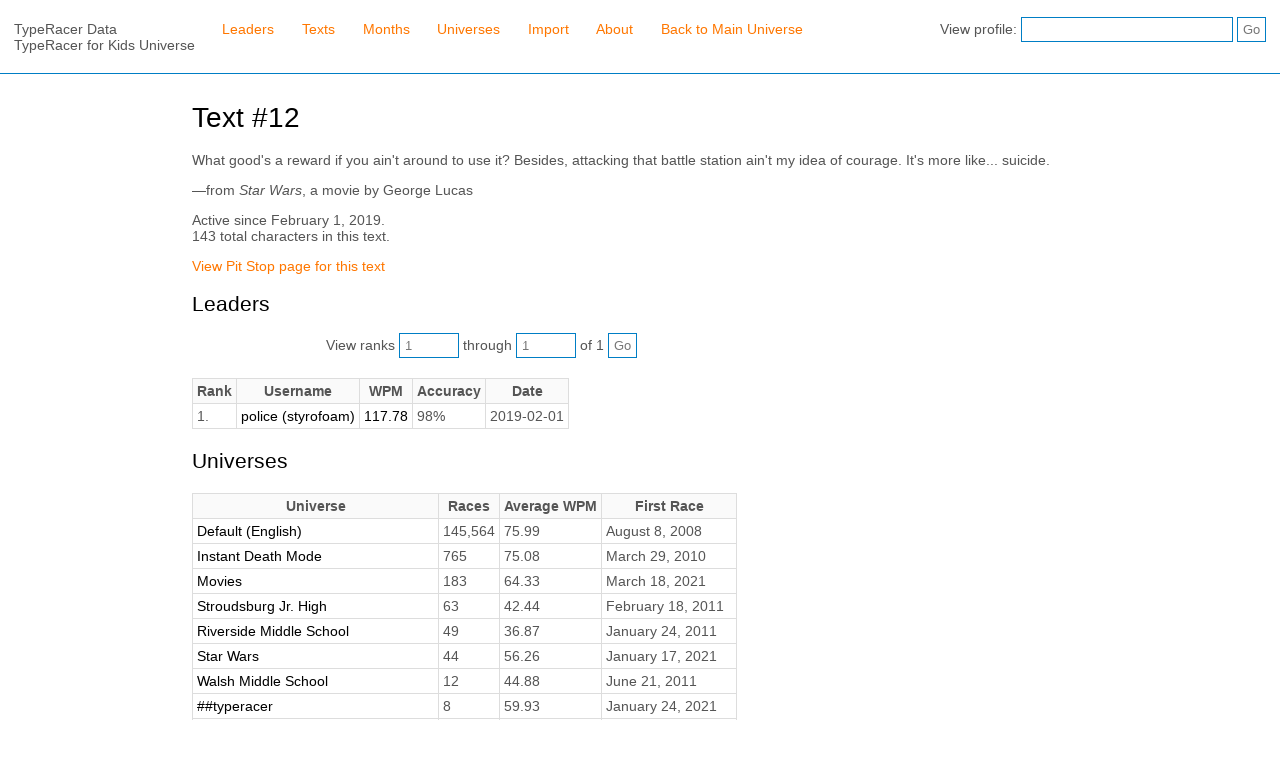

--- FILE ---
content_type: text/html; charset=utf-8
request_url: https://typeracerdata.com/text?id=12&universe=education
body_size: 1263
content:
<html>

<head>
 <title>TypeRacer Data - Text - What good's a reward if you ai.. - TypeRacer for Kids Universe</title>
 <link rel="stylesheet" type="text/css" href="/style" />
 <meta http-equiv="content-type" content="text/html; charset=utf-8" />
</head>

<body>

<div id="nav">
 <span class="title">TypeRacer Data<br />TypeRacer for Kids Universe</span>
 <a href="/leaders?universe=education">Leaders</a>
 <a href="/texts?universe=education">Texts</a>
 <a href="/months?universe=education">Months</a>
 <a href="/universes?universe=education">Universes</a>
 <a href="/import?universe=education">Import</a>
 <a href="/about?universe=education">About</a>
 <a href="/">Back to Main Universe</a> 
 <form method="get" action="/profile" class="nav-search">
  View profile: <input type="text" size="24" name="username" value="" />
 <input type="hidden" name="universe" value="education" /> 
  <input type="submit" value="Go" />
 </form>
</div>

<div>
<h1>Text #12</h1>

<p>
 What good&#039;s a reward if you ain&#039;t around to use it? Besides, attacking that battle station ain&#039;t my idea of courage. It&#039;s more like... suicide.</p>

<p>&mdash;from <em>Star Wars</em>, a movie by George Lucas</p>
<p>
 Active since February 1, 2019.<br />
 143 total characters in this text.
</p>

<p>
 <a href="http://data.typeracer.com/pit/text_info?id=12">View Pit Stop page for this text</a>
</p>

<h2>Leaders</h2>

<div style="margin-bottom: 1%">

<form method="get" action="/text" style="display: inline; margin-right: 2%;">
 <input type="hidden" name="id" value="12" />
 View ranks
 <input type="text" size="5" name="rank_start" value="1" /> through
 <input type="text" size="5" name="rank_end" value="1" />
 of 1 <input type="hidden" name="universe" value="education" /> <input type="submit" value="Go" />
</form>


</div>

<table class="profile">
 <tr>
  <th>Rank</th>
  <th>Username</th>
  <th>WPM</th>
  <th>Accuracy</th>
  <th>Date</th>
 </tr>
 <tr>
  <td>1.</td>
  <td><a href="/profile?username=styrofoam&universe=education">police (styrofoam)</a></td>
  <td><a href="/race?username=styrofoam&amp;game=3&amp;universe=education">117.78</a></td>
  <td>98%</td>
  <td>2019-02-01</td>
 </tr>
</table>


<h2>Universes</h2>

<table class="profile">
 <tr>
  <th>Universe</th>
  <th>Races</th>
  <th>Average WPM</th>
  <th>First Race</th>
 </tr>
 <tr>
  <td><a href="/text?id=12&amp;universe=play">Default (English)</a></td>
  <td>145,564</td>
  <td>75.99</td>
  <td>August 8, 2008</td>
 </tr>
 <tr>
  <td><a href="/text?id=12&amp;universe=accuracy">Instant Death Mode</a></td>
  <td>765</td>
  <td>75.08</td>
  <td>March 29, 2010</td>
 </tr>
 <tr>
  <td><a href="/text?id=12&amp;universe=movies">Movies</a></td>
  <td>183</td>
  <td>64.33</td>
  <td>March 18, 2021</td>
 </tr>
 <tr>
  <td><a href="/text?id=12&amp;universe=stroudsburg_jr__high">Stroudsburg Jr. High</a></td>
  <td>63</td>
  <td>42.44</td>
  <td>February 18, 2011</td>
 </tr>
 <tr>
  <td><a href="/text?id=12&amp;universe=rms">Riverside Middle School</a></td>
  <td>49</td>
  <td>36.87</td>
  <td>January 24, 2011</td>
 </tr>
 <tr>
  <td><a href="/text?id=12&amp;universe=starwars">Star Wars</a></td>
  <td>44</td>
  <td>56.26</td>
  <td>January 17, 2021</td>
 </tr>
 <tr>
  <td><a href="/text?id=12&amp;universe=walsh_middle_school">Walsh Middle School</a></td>
  <td>12</td>
  <td>44.88</td>
  <td>June 21, 2011</td>
 </tr>
 <tr>
  <td><a href="/text?id=12&amp;universe=trchat">##typeracer</a></td>
  <td>8</td>
  <td>59.93</td>
  <td>January 24, 2021</td>
 </tr>
 <tr>
  <td><a href="/text?id=12&amp;universe=yvcs7">Ygnacio Valley Christian School</a></td>
  <td>6</td>
  <td>45.96</td>
  <td>May 8, 2018</td>
 </tr>
 <tr>
  <td><a href="/text?id=12&amp;universe=classic">TypeRacer Classic</a></td>
  <td>3</td>
  <td>41.76</td>
  <td>July 13, 2021</td>
 </tr>
 <tr>
  <td><a href="/text?id=12&amp;universe=thelittlemiddleschool">The Little Middle School</a></td>
  <td>2</td>
  <td>33.96</td>
  <td>November 12, 2012</td>
 </tr>
 <tr>
  <td><a href="/text?id=12&amp;universe=ksd">Mrs. Wunschel's TypeRacer Universe</a></td>
  <td>2</td>
  <td>47.63</td>
  <td>October 30, 2012</td>
 </tr>
 <tr>
  <td><a href="/text?id=12&amp;universe=education">TypeRacer for Kids</a></td>
  <td>1</td>
  <td>117.78</td>
  <td>February 1, 2019</td>
 </tr>
 <tr>
  <td><a href="/text?id=12&amp;universe=wild">All TypeRacer Texts</a></td>
  <td>1</td>
  <td>38.35</td>
  <td>January 27, 2022</td>
 </tr>
 <tr>
  <td><a href="/text?id=12&amp;universe=fullplate">Full-Plate</a></td>
  <td>1</td>
  <td>43.83</td>
  <td>February 15, 2021</td>
 </tr>
</table>
</div>

</body>
</html>
<!-- Page load time: 0.003 seconds. -->


--- FILE ---
content_type: text/css
request_url: https://typeracerdata.com/style
body_size: 550
content:
body {
    margin: 0;
    font-size: 14px;
    font-family: Arial, sans-serif;
    color: #555;
    background: #fff;
    margin-bottom: 50px;
}

h1, h2, h3, h4, h5, h6 {
    font-weight: normal;
    color: #000; border: 0;
}
h1 {
    clear: both;
    padding-top: 1%;
}

a {
    color: #F70;
    text-decoration: none;;
}
a:hover { color: #C60; }

form {
    margin: 0;
    padding: 0;
}
input { font-size: 13px;
    color: #777;
    border: 1px solid #007ec5;
    background: none;
    padding: 4px 5px;
}
button { font-size: 11px;
    color: #ba954f;
    border: 1px solid #007ec5;
    background: none;
    padding: 3px 5px; }

#nav {
    margin: 0 !important;
    width: 100%;
    height: 65px;
    padding-top: 8px;
    border-bottom: 1px solid #007ec5;
}
#nav a, #nav form, #nav .title {
    display: block;
    float: left;
    padding: 1%;
    margin: 0 1px;
    text-decoration: none;
    font-family: Arial, sans-serif;
}
#nav form {
	margin-top: -4px !important;
}
.nav-search {
	float: right !important;
}

div {
    margin: 0 auto;
    width: 70%;
}
table {
    margin: 20px 0 20px 0;
    font-size: 14px;
    border-collapse: collapse;
    border-spacing: 0;
    line-height: 24px;
}
table a { color: #000; }
table td {
    padding: 5px 15px;
    border-bottom: 1px solid #ddd;
}
table th {
    padding: 10px 15px;
    border-bottom: 1px solid #ddd;
    background-color: #fafafa;
}
table tr:hover td:hover {
    background: #fafafa;
    border-bottom: 1px solid #aaa;
}
.stats {
	border-collapse: collapse;
	width: 100%;
}
.stats th, .stats td {
    padding: 0 4px;
    border: 1px solid #ddd;
}
.profile {
	border-collapse: collapse;
}
.profile th, .profile td {
    padding: 0 4px;
    border: 1px solid #ddd;
}
.race-details th {
	white-space: nowrap;
}
.centered-td td {
	text-align: center;
}
.l { text-align: left; }
.c { text-align: center; }
.r { text-align: right; }
.sort, .sort a:link, .sort a:visited, .sort a:hover, .sort a:active { background-color: #f3f3f3; }

@media only screen and (max-width: 1080px) {
    div {
        margin: 0;
        width: auto !important;
    }
}
